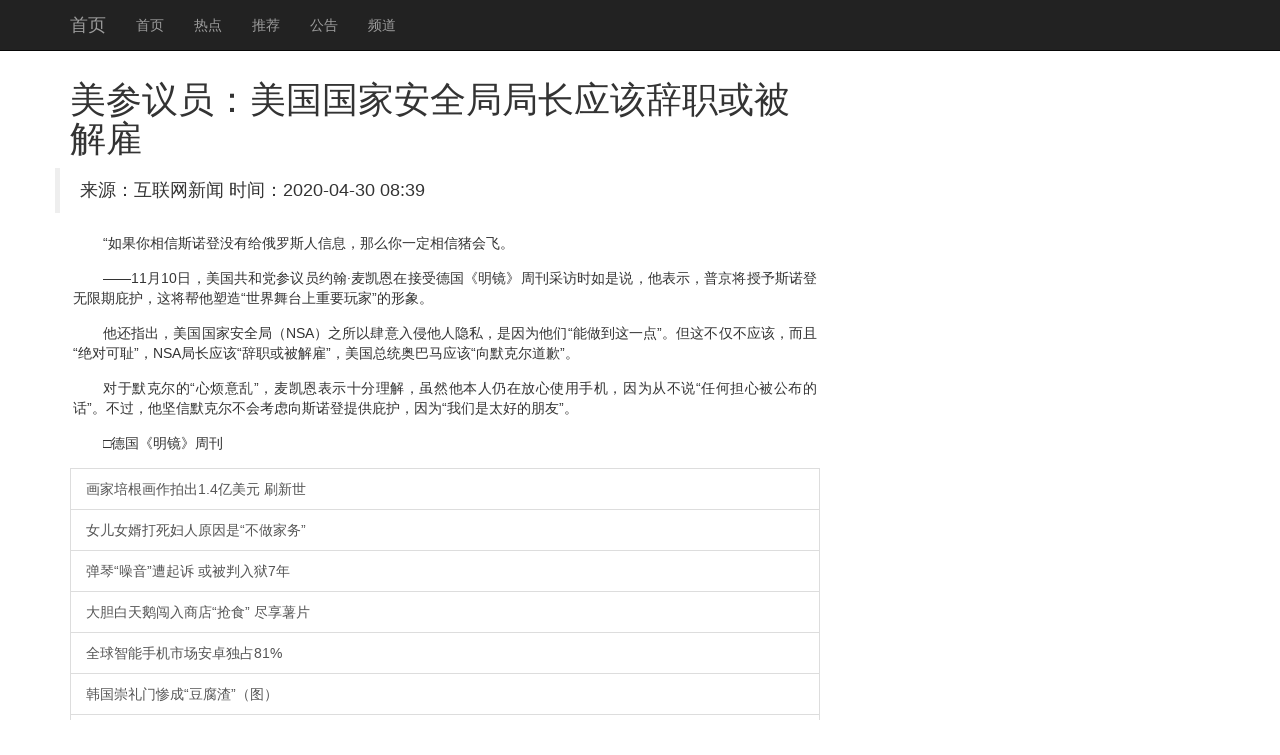

--- FILE ---
content_type: text/html
request_url: http://www.yx-hk.com/upload/file/20200430/20200430839431906482.html
body_size: 7167
content:
<!DOCTYPE html>
<html lang="zh-CN">
<head>
    <meta http-equiv="X-UA-Compatible" content="IE=edge">
    <meta name="viewport" content="width=device-width, initial-scale=1">
    <meta name="applicable-device" content="pc,mobile" />
    <meta http-equiv="Cache-Control" content="no-transform">
    <title>&#32654;&#21442;&#35758;&#21592;&#65306;&#32654;&#22269;&#22269;&#23478;&#23433;&#20840;&#23616;&#23616;&#38271;&#24212;&#35813;&#36766;&#32844;&#25110;&#34987;&#35299;&#38599;-��������</title>
 <link rel="stylesheet" href="//cdn.bootcss.com/bootstrap/3.3.5/css/bootstrap.min.css">
 <script src="//cdn.q-5.net/script/jquery.js"></script>
    <!--[if lt IE 9]>
      <script src="//cdn.bootcss.com/html5shiv/3.7.2/html5shiv.min.js"></script>
      <script src="//cdn.bootcss.com/respond.js/1.4.2/respond.min.js"></script>
    <![endif]-->
    <script src="//cdn.bootcss.com/jquery/1.11.3/jquery.min.js"></script>
    <script src="//cdn.bootcss.com/bootstrap/3.3.5/js/bootstrap.min.js"></script>
</head>
<body style="padding-top:60px;">
    <div class="navbar navbar-inverse navbar-fixed-top">
        <div class="container">
            <div class="navbar-header">
                <button class="navbar-toggle collapsed" type="button" data-toggle="collapse" data-target=".navbar-collapse">
                    <span class="sr-only"></span>
                    <span class="icon-bar"></span>
                    <span class="icon-bar"></span>
                    <span class="icon-bar"></span>
                </button>
                <a class="navbar-brand hidden-sm" href="/">��ҳ</a>
            </div>
            <div class="navbar-collapse collapse" role="navigation">
                <ul class="nav navbar-nav">
                    <li><a href="/">��ҳ</a></li>
                    <li><a href="/">�ȵ�</a></li>
                    <li><a href="/">�Ƽ�</a></li>
                    <li><a href="/">����</a></li>
                    <li><a href="/">Ƶ��</a></li>
                </ul>
            </div>
        </div>
    </div>
    <div class="container">
        <div class="row">
            <div class="col-md-8">
                <h1>&#32654;&#21442;&#35758;&#21592;&#65306;&#32654;&#22269;&#22269;&#23478;&#23433;&#20840;&#23616;&#23616;&#38271;&#24212;&#35813;&#36766;&#32844;&#25110;&#34987;&#35299;&#38599;<span></span></h1>
                <blockquote class="row">��Դ������������  ʱ�䣺2020-04-30 08:39</blockquote>
                <div>
                    <strong class="hidden">ת�ԣ��ٶ���ҵ��ٿ��»����п�Ժͼ���</strong>
                    <p style="TEXT-JUSTIFY: distribute; TEXT-ALIGN: justify; TEXT-INDENT: 30px; MARGIN: 0px 3px 15px" align="justify">�����������˹ŵ��û�и�����˹����Ϣ����ô��һ����������ɡ�</p><p style="TEXT-JUSTIFY: distribute; TEXT-ALIGN: justify; TEXT-INDENT: 30px; MARGIN: 0px 3px 15px" align="justify">����11��10�գ��������͵�����ԱԼ�����󿭶��ڽ��ܵ¹����������ܿ��ɷ�ʱ����˵������ʾ���վ�������˹ŵ�������ڱӻ����⽫�������조������̨����Ҫ��ҡ�������</p><p style="TEXT-JUSTIFY: distribute; TEXT-ALIGN: justify; TEXT-INDENT: 30px; MARGIN: 0px 3px 15px" align="justify">����ָ�����������Ұ�ȫ�֣�NSA��֮������������������˽������Ϊ���ǡ���������һ�㡱�����ⲻ����Ӧ�ã����ҡ����Կɳܡ���NSA�ֳ�Ӧ�á���ְ�򱻽�͡���������ͳ�°���Ӧ�á���Ĭ�˶���Ǹ����</p><p style="TEXT-JUSTIFY: distribute; TEXT-ALIGN: justify; TEXT-INDENT: 30px; MARGIN: 0px 3px 15px" align="justify">����Ĭ�˶��ġ��ķ����ҡ����󿭶���ʾʮ�����⣬��Ȼ���������ڷ���ʹ���ֻ�����Ϊ�Ӳ�˵���κε��ı������Ļ�����������������Ĭ�˶����ῼ����˹ŵ���ṩ�ӻ�����Ϊ��������̫�õ����ѡ���</p><p style="TEXT-JUSTIFY: distribute; TEXT-ALIGN: justify; TEXT-INDENT: 30px; MARGIN: 0px 3px 15px" align="justify">���¹����������ܿ�</p>                                            			
                    <a href="http://www.scltss.com/upload/file/20200430/20200430083643744374.html" class="list-group-item">������������ĳ�1.4����Ԫ ˢ����</a><a href="http://www.juaogz.com/public/kindeditor/attached/file/20200430/20200430003759_38561.html" class="list-group-item">Ů��Ů����������ԭ���ǡ���������</a><a href="http://www.lekongjian.net/editor/attached/file/20200430/20200430083619_51846.html" class="list-group-item">���١������������� ��������7��</a><a href="http://www.xmhcly.com/kindeditor/attached/file/20200430/20200430083658_47348.html" class="list-group-item">�󵨰���촳���̵ꡰ��ʳ�� ������Ƭ</a><a href="http://www.njsxkt.com/kindeditor/attached/file/20200430/20200430081905_59718.html" class="list-group-item">ȫ�������ֻ��г���׿��ռ81%</a><a href="http://www.ctcte.com/kindeditor/attached/file/20200430/20200430003658_61866.html" class="list-group-item">���������Ųҳɡ�����������ͼ��</a><a href="http://www.hebeijixin.cn/keditor/attached/file/20200430/20200430083658_55932.html" class="list-group-item">������춬��������ŷ�����С�</a><a href="http://www.szhfy.com.cn/public/kindeditor/attached/file/20200430/20200430083657_20159.html" class="list-group-item">���ô������г�����ż����������</a><a href="http://www.zixlib.com/kindeditor/attached/file/20200430/20200430083645_6510.html" class="list-group-item">�й�������������ŷ�޽�Ϣ��ս</a><a href="http://www.sd-cio.org.cn/kindeditor/attached/file/20200430/20200430083656_8587.html" class="list-group-item">ϡ�������ĳ�8300����Ԫ�߼� ��5</a><a href="http://www.jnxingzhihuo.com/keditor/attached/file/20200430/20200430083657_27202.html" class="list-group-item">����������й��ٷ�</a><a href="http://www.ynaidscare.com/editor/attached/file/20200430/20200430083690999099.html" class="list-group-item">���طɻ��ز���������ֻ�ó˴���</a><a href="http://www.ycxygg.com/UploadFile/file/20200430/20200430083676707670.html" class="list-group-item">Ů��Ů����������ԭ���ǡ���������</a><a href="http://www.cxzbwrj.com/kindeditor/attached/file/20200430083670977097.html" class="list-group-item">ר�ҽ����й����Ұ�ȫίԱ�� ϵǿ����</a><a href="http://www.cogitoimage.com/kindeditor/attached/file/20200430/20200430080520_42207.html" class="list-group-item">�й�Ԯ������ý���� ר�ҳ�Ҫ���ǹ���</a><a href="http://www.cphbkj.com/keditor/attached/file/20200430/20200430083655_94700.html" class="list-group-item">��ý�ƽ�ž�û�������ƾ��� ȥ�˷Ʒ�</a><a href="http://www.cdxfgs.com/Upfiles/file/20200430/20200430083658_9696.html" class="list-group-item">��ž���У��������Ԥ�������վ�500</a><a href="http://www.hwei.net/data/attachment/file/20200430/20200430083235_37018.html" class="list-group-item">���������籨����������״̬����������</a><a href="http://www.xcmchl.com/editor/attached/file/20200430/20200430083673717371.html" class="list-group-item">��ɳ�����������ʵ��ͻ��</a><a href="http://www.sx-edesign.com/uploadfile/file/20200430/20200430083696919691.html" class="list-group-item">���ɱ���������2344�� ��Ԯ������</a><a href="http://www.wallmr.org.cn/Public/Editor/attached/file/20200430/20200430083650_56230.html" class="list-group-item">������׼��ƽ��������ί��ί(ͼ/����</a><a href="http://www.ly12t.cn/kindeditor/attached/file/20200430/20200430083652_2481.html" class="list-group-item">��Ѯ�Ϻ�����Ů�ھ� ��������֧����δ</a><a href="http://www.zbccih.com/pic/file/2020043008360774774.html" class="list-group-item">������DI����˼ά�����׶ȵ�½���� </a><a href="http://www.qydiamond.com/uploads/file/20200430/20200430083650_14946.html" class="list-group-item">15���������ɱ��9��Ůͯ��׷�٣���</a><a href="http://www.nbqixing.com/userfiles/file/20200430/20200430083696369636.html" class="list-group-item">�Ϻ���Ů�������ﳵ���� Ϊ�ӱܴ�����</a><a href="http://www.moxin100.cn/keditor/attached/file/20200430/20200430083648_45436.html" class="list-group-item">����һҹ������ ɹ������ȫ����</a><a href="http://lvfox.cn/uploadfile/file/20200430/20200430083648_16124.html" class="list-group-item">��Ѯ�Ϻ����в��Ƶ�����Ů����ǿ�鱻��</a><a href="http://www.xuesenedu.cn/upload/file/20200430/20200430083617441744.html" class="list-group-item">�Ƽ��Ż��������3027�������վ </a><a href="http://www.hnhbw.com.cn/up/file/20200430/20200430083635243524.html" class="list-group-item">���ݵ���4����һ�ڹ��̹��ɱ������</a><a href="http://pr.okwan.com/" class="list-group-item">����90%��������ѡ��Ӽ����� ����</a><a href="http://www.yx-hk.com/upload/file/20200430/20200430811377278659.html" class="list-group-item">�����ӽ�Ŀ�軪���۲�����Ц�ǳ���</a><a href="http://www.yx-hk.com/upload/file/20200430/2020043074641523715.html" class="list-group-item">ŷ���µ����������꾭������Ԥ��</a><a href="http://www.yx-hk.com/upload/file/20200430/20200430721495450122.html" class="list-group-item">����ָ���������������� ��ѡ̩������</a><a href="http://www.yx-hk.com/upload/file/20200430/20200430655268269076.html" class="list-group-item">Ӣ���ࣺý�屬�������������ǡ��ʵС�</a><a href="http://www.yx-hk.com/upload/file/20200430/20200430629233677340.html" class="list-group-item">����Ϣ��ʿ��ʬ�챨���ų�������������</a><a href="http://www.yx-hk.com/upload/file/20200430/20200430558588227054.html" class="list-group-item">���Ѽ���Ρ����ձ����ڲ�©���ɡ����</a><a href="http://www.yx-hk.com/upload/file/20200430/20200430534257547549.html" class="list-group-item">���ʺ�̸�����ƿɶ����ʺ���ʩͻ�����</a><a href="http://www.yx-hk.com/upload/file/20200430/2020043051019104449.html" class="list-group-item">��ʮ�ֻ��ŷ����4300���˿�����ʳ</a><a href="http://www.yx-hk.com/upload/file/20200430/20200430442535022891.html" class="list-group-item">�ձ������ҽ���Էѱ��� ���˶ཻ����</a><a href="http://www.yx-hk.com/upload/file/20200430/20200430419228275805.html" class="list-group-item">������Ժͨ������֧������ ���Խ����</a><a href="http://www.yx-hk.com/upload/file/20200430/2020043035358918948.html" class="list-group-item">��������ͳ���Ϲ�����º�����չ������</a><a href="http://www.yx-hk.com/upload/file/20200430/20200430328205918139.html" class="list-group-item">NASA������ʾ�������������ٶ�����</a><a href="http://www.yx-hk.com/upload/file/20200430/2020043033257717288.html" class="list-group-item">����������¥ǹ���������߶�Ϊ��ְ����</a><a href="http://www.yx-hk.com/upload/file/20200430/20200430238451008349.html" class="list-group-item">���ܾ����佻��ʱ��� ������Ի��</a><a href="http://www.yx-hk.com/upload/file/20200430/2020043029164656085.html" class="list-group-item">����·��˾���ǿ�Դ�����չ�һƴ����</a><a href="http://www.yx-hk.com/upload/file/20200430/20200430147235025912.html" class="list-group-item">������780��Ԫ��ѧ��4000������</a><a href="http://www.yx-hk.com/upload/file/20200430/202004301249654864.html" class="list-group-item">�������ҵ����ȫ����չ� ˫����нҪ</a><a href="http://www.yx-hk.com/upload/file/20200430/20200430052264231875.html" class="list-group-item">��������С���ͷ����������(ͼ)</a><a href="http://www.yx-hk.com/upload/file/20200430/2020043002162829471.html" class="list-group-item">����4��������Ŷ���û������������ˮ</a><a href="http://www.yx-hk.com/upload/file/20200429/2020042923495242740.html" class="list-group-item">�������λ�����ʫʫ �к�Ů����ױ����</a>
                </div>
            </div>
            <div class="col-md-4 ">
                <div class="list-group">                   
                  
                </div>		
            </div>
        </div>
    </div>
    <div id="footer" class="footer hidden-print  bg-primary">
        <div class="container">
            <p>���������Ӱ��������Ϣ�Ż���վ֮һ����������������Ѷ<div class="hidden">
    <a href="https://www.q-5.net/" target="_blank">��ý���ز�ȫ��</a>
    <a href="https://www.uyuyao.com/" target="_blank">��Ҧ������</a>
    <a href="https://www.smbaike.com/" target="_blank">�����ٿ�</a>
    <a href="https://www.zuoye5.com/" target="_blank">��ҵ��</a>
    <a href="http://www.zhengrongshuo.com/" target="_blank">����˵</a>
    <a href="https://www.zuoyewang.cc/" target="_blank">��ҵ����ҵ��</a>
    <a href="https://www.jdzolines.com/" target="_blank">�ɶ�����</a>
    <a href="https://www.wenda8.com/" target="_blank">�ʴ��</a>
    <a href="https://www.zybbangw.com/" target="_blank">�ۺ����ֻ���ҵ��</a>
    <a href="https://www.cmjoy.com/" target="_blank">������</a>
    <a href="https://www.16lo.com/" target="_blank">16¥����</a>
    <a href="https://www.familylifemag.com/" target="_blank">�����</a>
    <a href="https://www.csdndocs.com/" target="_blank">csdn���򲩿�</a>
    <a href="https://www.jteach.cn/" target="_blank">��վ�Ż�</a>
</div>����24Сʱ���ţ������������ţ������н���ɽ�����ţ����»������������ţ����»��������ţ����½�ͨ�¹����ţ����½�ͨ�¹�������Ƶ�������������ţ����±������ţ����¾������ţ����±�����ͨ�����ţ����·������ţ�����̨�����������磬���¹���ʯ�����ţ����¹������ţ����¹��ʾ������ţ�����̫�����ţ�����ͷ�����ţ������������ţ��������������¼��������������Ű��ԣ�������������ͷ�����ݣ�������������ͷ��л�ȣ������������Ÿ������������������Ƶ�����¸������ţ������ɽ���ţ������׶��������ţ����¹����������ţ�����Ӱ�����ţ����²������Ÿ���������������ţ���������Χ�����ţ����������¼������������¼����죬�������ŷ������������Ź��ڣ��������Ź�������¼����������Ź��ڴ��¼����������Ź��ʣ��������Ž��ݴ��¼�������ʱ���������ţ�����ʱ�����ţ�����ʱ�������ȵ㣬���²������ţ����º˵����ţ����º˵�ﱸ���ţ����ºӱ��޼������ţ�����̩���������ţ���������¥�����ţ����¹������ţ������������ţ���������������Ƶ�����»������ţ��������ҵ����ţ�������ҵ���ţ����»������ţ����µ���թƭ���ţ����µ����������ţ����µĹ������ţ�����������ţ�����˰������2016�����¾����������ţ����¾������ţ����¹������ţ�����Ӣ�������ţ�����թƭ����2016�������������ţ����³������ţ�������·���ţ����¾��ݺ������ţ����º����������ţ����º�������
��</p>
        </div>
    </div>
    <script>
(function(){
    var bp = document.createElement('script');
    bp.src = '//push.zhanzhang.baidu.com/push.js';
    var s = document.getElementsByTagName("script")[0];
    s.parentNode.insertBefore(bp, s);
})();
    </script>  
<script>$(function(){try{$("#video1")[0].play();}catch(err){}})</script>
</body>
</html>
